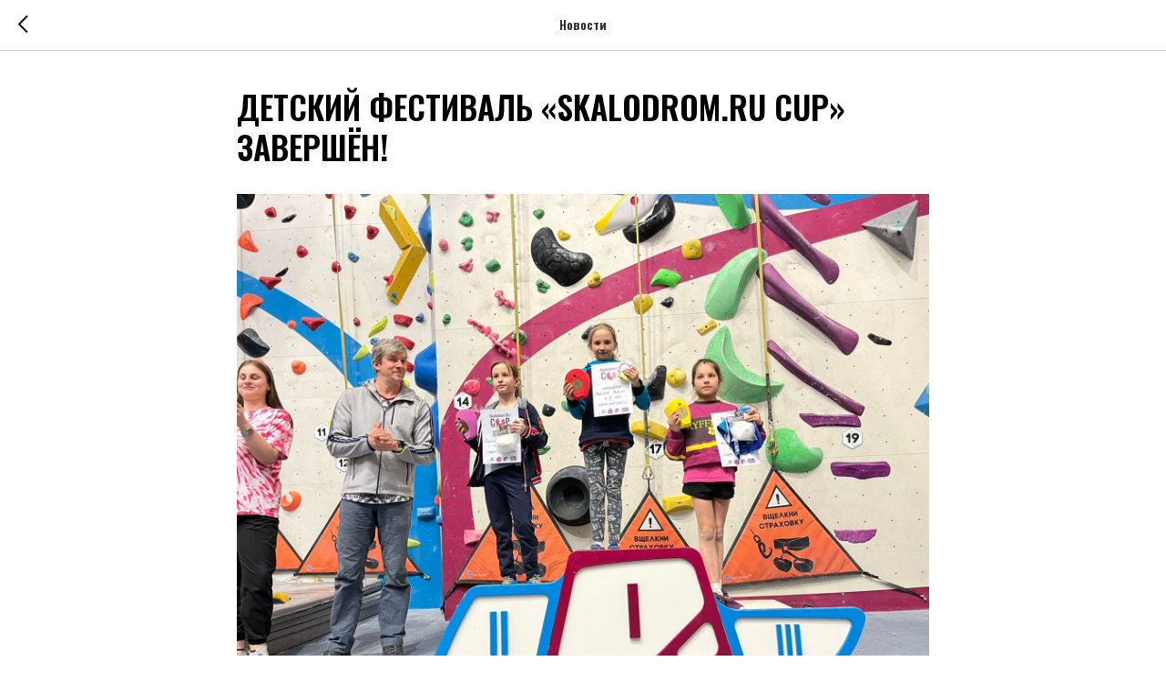

--- FILE ---
content_type: application/javascript
request_url: https://static.tildacdn.com/ws/project2588744/tilda-blocks-page11944556.min.js?t=1750057216
body_size: 11375
content:
window.isMobile=!1;if(/Android|webOS|iPhone|iPad|iPod|BlackBerry|IEMobile|Opera Mini/i.test(navigator.userAgent)){window.isMobile=!0}
window.isiOS=!1;if(/iPhone|iPad|iPod/i.test(navigator.userAgent)){window.isiOS=!0}
window.isiOSVersion='';if(window.isiOS){var version=(navigator.appVersion).match(/OS (\d+)_(\d+)_?(\d+)?/);if(version!==null){window.isiOSVersion=[parseInt(version[1],10),parseInt(version[2],10),parseInt(version[3]||0,10)]}}
window.isSafari=!1;if(/^((?!chrome|android).)*safari/i.test(navigator.userAgent)){window.isSafari=!0}
window.isSafariVersion='';if(window.isSafari){var version=(navigator.appVersion).match(/Version\/(\d+)\.(\d+)\.?(\d+)? Safari/);if(version!==null){window.isSafariVersion=[parseInt(version[1],10),parseInt(version[2],10),parseInt(version[3]||0,10)]}}
function t_throttle(fn,threshhold,scope){var last;var deferTimer;threshhold||(threshhold=250);return function(){var context=scope||this;var now=+new Date();var args=arguments;if(last&&now<last+threshhold){clearTimeout(deferTimer);deferTimer=setTimeout(function(){last=now;fn.apply(context,args)},threshhold)}else{last=now;fn.apply(context,args)}}}
function t734_init(recid){var rec=document.getElementById('rec'+recid);if(!rec)return;var coverBlock=document.querySelector('.t830');if(coverBlock){var slidesWrapper=rec.querySelector('.t-slds__items-wrapper');if(slidesWrapper&&slidesWrapper.classList.contains('t-slds_animated-none')){t_onFuncLoad('t_sldsInit',function(){t_sldsInit(recid)})}else{setTimeout(function(){t_onFuncLoad('t_sldsInit',function(){t_sldsInit(recid)})},500)}}else{t_onFuncLoad('t_sldsInit',function(){t_sldsInit(recid)})}
var currentCoverBlock=rec.querySelector('.t734');if(currentCoverBlock){currentCoverBlock.addEventListener('displayChanged',function(){t_onFuncLoad('t_slds_updateSlider',function(){t_slds_updateSlider(recid)})})}}
function t604_init(recid){var rec=document.getElementById('rec'+recid);if(!rec)return;t604_imageHeight(rec);t604_arrowWidth(rec);t604_show(rec);t604_hide(rec);window.addEventListener('resize',t_throttle(function(){t_onFuncLoad('t_slds_updateSlider',function(){t_slds_updateSlider(recid)});t604_arrowWidth(rec)}));var currentBlock=rec.querySelector('.t604');if(currentBlock){currentBlock.addEventListener('displayChanged',function(){t_onFuncLoad('t_slds_updateSlider',function(){t_slds_updateSlider(recid)});t604_arrowWidth(rec)})}}
function t604_show(rec){var playBtns=rec.querySelectorAll('.t604__play');Array.prototype.forEach.call(playBtns,function(play){var itemWrap=play.closest('.t604__imgwrapper');var image=itemWrap.querySelector('.t-slds__bgimg');var videoWrap=itemWrap.querySelector('.t604__wrap-video');var videoLazy=videoWrap.querySelector('.t-video-lazyload');play.addEventListener('click',function(event){event.preventDefault();event.stopPropagation();t_onFuncLoad('t_video_lazyload__addVideo',function(){videoWrap.style.display='block';image.style.opacity=0;t_video_lazyload__addVideo(videoLazy)})})})}
function t604_hide(rec){var videoWraps=rec.querySelectorAll('.t604__wrap-video');var videos=rec.querySelectorAll('.t604__wrap-video .t-video-lazyload');rec.addEventListener('updateSlider',function(){Array.prototype.forEach.call(videoWraps,function(videoWrap){videoWrap.display.style='none'});Array.prototype.forEach.call(videos,function(video){video.innerHTML=''})})}
function t604_imageHeight(rec){var images=rec.querySelectorAll('.t604__separator');Array.prototype.forEach.call(images,function(image){var imgHeight=parseInt(image.getAttribute('data-slider-image-height'));var imgWidth=parseInt(image.getAttribute('data-slider-image-width'));var imgRatio=imgHeight/imgWidth;var imgPadding=imgRatio*100;image.style.paddingBottom=imgPadding+'%'})}
function t604_arrowWidth(rec){var arrows=rec.querySelectorAll('.t-slds__arrow_wrapper');var slide=rec.querySelector('.t-slds__item_active .t-slds__wrapper');var slideWidth=slide?slide.offsetWidth:0;if(slide&&slideWidth===0){t_onFuncLoad('t_slds_SliderWidth',function(){setTimeout(function(){slideWidth=slide.offsetWidth;t604__updateArrowWidth(slideWidth,arrows)},300)})}else{t604__updateArrowWidth(slideWidth,arrows)}}
function t604__updateArrowWidth(slideWidth,arrows){var calcArrowWidth=window.innerWidth-slideWidth;var arrowWidth=window.innerWidth>960?calcArrowWidth/2+'px':'';if(arrowWidth!=='0px'&&arrowWidth!==''){Array.prototype.forEach.call(arrows,function(arrow){arrow.style.width=arrowWidth})}}
function t604__UpdateSliderArrowsHeight(recid){var sliderRec=document.getElementById('rec'+recid);if(!sliderRec)return;var activeItem=sliderRec.querySelector('.t-slds__item_active');if(activeItem){var separator=activeItem.querySelector('.t604__separator');var isMobile=/Android|webOS|iPhone|iPad|iPod|BlackBerry|IEMobile|Opera Mini/i.test(navigator.userAgent);var offsetForVideoBtns=0;var isVideo=activeItem.querySelector('[data-slider-video-type]');if(isVideo&&isMobile)offsetForVideoBtns=40;var itemPaddingTop=parseInt(getComputedStyle(activeItem).paddingTop)||0;var itemPaddingBottom=parseInt(getComputedStyle(activeItem).paddingBottom)||0;var height=itemPaddingTop+itemPaddingBottom-offsetForVideoBtns;if(separator&&separator.hasAttribute('data-slider-image-height')&&activeItem.clientHeight===0){height=parseInt(separator.getAttribute('data-slider-image-height'))-height}else{height=activeItem.clientHeight-height}}
var arrowWrappers=sliderRec.querySelectorAll('.t-slds__arrow_wrapper');if(height&&arrowWrappers.length>0){Array.prototype.forEach.call(arrowWrappers,function(arrowWrapper){arrowWrapper.style.height=height+'px';var arrow=arrowWrapper.querySelector('.t-slds__arrow');if(arrow)arrow.style.marginTop=offsetForVideoBtns/2+'px'})}}
function t686_init(recId){var rec=document.getElementById('rec'+recId);if(!rec)return;var container=rec.querySelector('.t686');if(!container)return;t_onFuncLoad('t_card__moveClickOnCard',function(){t_card__moveClickOnCard(recId)});t_onFuncLoad('t_card__addFocusOnTab',function(){t_card__addFocusOnTab(recId)});setTimeout(function(){t686_setHeight(recId)},100);window.addEventListener('resize',t_throttle(function(){t686_setHeight(recId)}));container.addEventListener('displayChanged',function(){t686_setHeight(recId)})}
function t686_setHeight(recId){var rec=document.getElementById('rec'+recId);if(!rec)return;var wrapper=rec.querySelector('.t686');if(!wrapper)return;var col=rec.querySelector('.t-card__col');var ratio=wrapper.getAttribute('data-tile-ratio');if(!col)return;var container=rec.querySelector('.t686__container');var colStyle=getComputedStyle(col,null);var colPaddingLeft=parseInt(colStyle.paddingLeft)||0;var colPaddingRight=parseInt(colStyle.paddingRight)||0;var colHeight=(col.clientWidth-(colPaddingLeft+colPaddingRight))*+ratio;var maxHeight=0;var columnsInRow=Number(container.getAttribute('data-columns-in-row'));if(columnsInRow===0||columnsInRow===''){columnsInRow=1}
var allTables=Array.prototype.slice.call(rec.querySelectorAll('.t686__table'));var rowsArray=[];for(var i=0;i<allTables.length;i+=columnsInRow){rowsArray.push(allTables.slice(i,i+columnsInRow))}
for(var i=0;i<rowsArray.length;i++){var tables=rowsArray[i];for(var j=0;j<tables.length;j++){var table=tables[j];var textWrap=table.querySelector('.t686__textwrapper');var textWrapHeight=0;if(textWrap){textWrapHeight=textWrap.offsetHeight}
var cell=table.querySelector('.t686__cell');if(cell.classList.contains('t686__button-bottom')){var button=table.querySelector('.t686__button-container');if(button){textWrapHeight+=button.offsetHeight}}
if(textWrapHeight>maxHeight)maxHeight=textWrapHeight}
if(window.innerWidth>=960){if(maxHeight>colHeight){for(var j=0;j<tables.length;j++){var table=tables[j];table.style.height=maxHeight+'px';table.style.minHeight='auto'}}else{for(var j=0;j<tables.length;j++){var table=tables[j];table.style.height=colHeight+'px';table.style.minHeight='auto'}}}else{for(var j=0;j<tables.length;j++){var table=tables[j];table.style.height=null;table.style.minHeight=colHeight+'px'}}
if(!!document.documentMode){var bgs=[];var overlays=[];for(var tableIndex=0;tableIndex<tables.length;tableIndex++){bgs.push(tables[tableIndex].querySelector('.t686__bg'));overlays.push(tables[tableIndex].querySelector('.t686__overlay'))}
var tableHeight=parseInt(tables[0].style.height);for(var j=0;j<bgs.length;j++){bgs[j].style.height=tableHeight+'px'}
for(var j=0;j<overlays.length;j++){overlays[j].style.height=tableHeight+'px'}}}}
function t746_initPopup(recid){var rec=document.getElementById('rec'+recid);if(!rec)return!1;var popup=rec.querySelector('.t-popup');var videoWraps=rec.querySelectorAll('.t746__wrap-video');var hook=popup?popup.getAttribute('data-tooltip-hook'):'';var analitics=popup?popup.getAttribute('data-track-popup'):'';rec.setAttribute('data-animationappear','off');rec.style.opacity='1';t746_imageHeight(rec);t746_arrowWidth(rec);t746_show(rec);rec.addEventListener('updateSlider',function(){t746_hide(videoWraps)});window.addEventListener('resize',t_throttle(function(){t746_arrowWidth(rec)},200));window.addEventListener('orientationchange',function(){setTimeout(function(){t_onFuncLoad('t_slds_updateSlider',function(){t_slds_updateSlider(recid)})},500)});if(hook){t_onFuncLoad('t_popup__addAttributesForAccessibility',function(){t_popup__addAttributesForAccessibility(hook)});if(popup){popup.addEventListener('click',function(e){if(e.target===popup){t746_hide(videoWraps);t746_closePopup(rec)}})}
var popupClose=rec.querySelector('.t-popup__close');if(popupClose){popupClose.addEventListener('click',function(){t746_hide(videoWraps);t746_closePopup(rec)})}
document.addEventListener('keydown',function(e){if(e.keyCode===27){t746_hide(videoWraps);t746_closePopup(rec)}});var allRec=document.getElementById('allrecords');var lazyMode=allRec?allRec.getAttribute('data-tilda-lazy'):'';var isInitSlds=!1;document.addEventListener('click',function(e){var href=e.target.closest('a[href="'+hook+'"]');if(href){e.preventDefault();t746_showPopup(recid);if(isInitSlds){t_onFuncLoad('t_slds_updateSlider',function(){t_slds_updateSlider(recid)})}else{t_onFuncLoad('t_sldsInit',function(){t_sldsInit(recid);isInitSlds=!0})}
t746_arrowWidth(rec);t_onFuncLoad('t_popup__resizePopup',function(){t_popup__resizePopup(recid)});if(window.lazy==='y'||lazyMode==='yes'){t_onFuncLoad('t_lazyload_update',function(){t_lazyload_update()})}
if(analitics&&window.Tilda){var virtTitle=hook;if(virtTitle.substring(0,7)==='#popup:'){virtTitle=virtTitle.substring(7)}
Tilda.sendEventToStatistics(analitics,virtTitle)}}});t_onFuncLoad('t_popup__addClassOnTriggerButton',function(){t_popup__addClassOnTriggerButton(document,hook)})}}
function t746_showPopup(recid){var rec=document.getElementById('rec'+recid);var popup=rec?rec.querySelector('.t-popup'):null;t_onFuncLoad('t_popup__showPopup',function(){t_popup__showPopup(popup)});if(typeof t_triggerEvent==='function')t_triggerEvent(document.body,'popupShowed');document.body.classList.add('t-body_popupshowed')}
function t746_closePopup(rec){var popup=rec.querySelector('.t-popup');var popupHook=popup?popup.getAttribute('data-tooltip-hook'):'';var popupHookLink=document.querySelectorAll('[data-tooltip-hook="'+popupHook+'"]');if(popup&&!popup.classList.contains('t-popup_show')){return}else if(popup){Array.prototype.forEach.call(popupHookLink,function(popup){popup.classList.remove('t-popup_show')})}
if(!document.querySelector('.t-popup_show')){if(typeof t_triggerEvent==='function')t_triggerEvent(document.body,'popupHidden');document.body.classList.remove('t-body_popupshowed')}
var allCovers=rec.querySelectorAll('.t-bgimg');Array.prototype.forEach.call(allCovers,function(cover){if(cover.style.opacity==='0'){cover.style.opacity=''}});t_onFuncLoad('t_popup__addFocusOnTriggerButton',function(){t_popup__addFocusOnTriggerButton()});setTimeout(function(){if(popup)popup.style.display='none'},300)}
function t746_sendPopupEventToStatistics(popupname){var virtPage='/tilda/popup/';var virtTitle='Popup: ';if(popupname.substring(0,7)==='#popup:'){popupname=popupname.substring(7)}
virtPage+=popupname;virtTitle+=popupname;if(ga){if(window.mainTracker!=='tilda'){ga('send',{hitType:'pageview',page:virtPage,title:virtTitle,})}}
if(window.mainMetrika>''&&window[window.mainMetrika]){window[window.mainMetrika].hit(virtPage,{title:virtTitle,referer:window.location.href,})}}
function t746_show(rec){var playBtns=rec.querySelectorAll('.t746__play');Array.prototype.forEach.call(playBtns,function(play){var itemWrap=play.closest('.t746__imgwrapper');var image=itemWrap.querySelector('.t-slds__bgimg');var videoWrap=itemWrap.querySelector('.t746__wrap-video');var videoLazy=videoWrap.querySelector('.t-video-lazyload');play.addEventListener('click',function(event){event.preventDefault();event.stopPropagation();t_onFuncLoad('t_video_lazyload__addVideo',function(){videoWrap.style.display='block';image.style.opacity=0;t_video_lazyload__addVideo(videoLazy)})})})}
function t746_hide(videoWraps){t_onFuncLoad('t_video__getPlayer',function(){Array.prototype.forEach.call(videoWraps,function(videoWrap){videoWrap.style.display='none';var videoLazy=videoWrap.querySelector('.t-video-lazyload');var videoLoad=videoLazy.getAttribute('data-videolazy-load');if(videoLoad==='false')return;var slide=videoWrap.closest('.t-slds__item:not(.t-slds__item_dummy)');if(!slide)return;var player=t_video__getPlayer(slide);if(player){player.pause()}else{t746_proccessVideo(slide).then(player=>player.pause()).catch(error=>error)}
if(player)player.pause()})})}
function t746_imageHeight(rec){var images=rec.querySelectorAll('.t746__separator');Array.prototype.forEach.call(images,function(img){var width=parseInt(img.getAttribute('data-slider-image-width'))||0;var height=parseInt(img.getAttribute('data-slider-image-height'))||0;var ratio=height/width;var padding=ratio*100;img.style.paddingBottom=padding+'%'})}
function t746_arrowWidth(rec){var arrows=rec.querySelectorAll('.t-slds__arrow_wrapper');var slide=rec.querySelector('.t-slds__item_active .t-slds__wrapper');var slideWidth=slide?slide.offsetWidth:0;var arrowWidth=window.innerWidth-slideWidth;Array.prototype.forEach.call(arrows,function(arrow){var arrowContainer=arrow.closest('.t-slds__arrow_container');var isArrowNearPic=arrowContainer?arrowContainer.classList.contains('t-slds__arrow-nearpic'):!1;if(window.innerWidth>960&&isArrowNearPic){arrow.style.width=arrowWidth/2+'px'}else{arrow.style.width=''}})}
function t746_proccessVideo(videoContainer){return new Promise((resolve,reject)=>{t_onFuncLoad('t_video__createPlayer',()=>{t_video__createPlayer(videoContainer).then(player=>resolve(player)).catch(reason=>reject(reason))})})}
if(!Element.prototype.matches){Element.prototype.matches=Element.prototype.matchesSelector||Element.prototype.msMatchesSelector||Element.prototype.mozMatchesSelector||Element.prototype.webkitMatchesSelector||Element.prototype.oMatchesSelector}
if(!Element.prototype.closest){Element.prototype.closest=function(s){var el=this;while(el&&el.nodeType===1){if(Element.prototype.matches.call(el,s)){return el}
el=el.parentElement||el.parentNode}
return null}}
function t983_init(recId){var rec=document.getElementById('rec'+recId);if(!rec)return;var container=rec.querySelector('.t983');if(!container)return;window.addEventListener('resize',t_throttle(function(){if(window.noAdaptive&&window.noAdaptive===!0&&window.isMobile)return;t983_unifyHeights(recId);t983_translateBlock(recId)}));window.addEventListener('load',function(){t983_unifyHeights(recId);t983_translateBlock(recId)});container.addEventListener('displayChanged',t_throttle(function(){t983_unifyHeights(recId);t983_translateBlock(recId)}));t983_unifyHeights(recId);t983_translateBlock(recId);t983__updateLazyLoad(recId);t_onFuncLoad('t_card__moveClickOnCard',function(){t_card__moveClickOnCard(recId)});t_onFuncLoad('t_card__addFocusOnTab',function(){t_card__addFocusOnTab(recId)})}
function t983_translateBlock(recId){var rec=document.getElementById('rec'+recId);if(!rec)return;var container=rec.querySelector('.t983');if(!container)return;var hoverBlocks=rec.querySelectorAll('.t983__card-block_hover');var wrapMarginBottom=35;var isMobile=window.isMobile||window.innerWidth<960;for(var i=0;i<hoverBlocks.length;i++){var hoverBlock=hoverBlocks[i];var blockWrapper=t983_getParent(hoverBlock,'t983__card-block-wrapper');var card=t983_getParent(hoverBlock,'t983__card');var cardHeight=card.clientHeight;var diff=cardHeight-hoverBlock.offsetHeight-wrapMarginBottom*2;var cardHideDiff=hoverBlock.querySelector('.t983__card-hide').offsetHeight;blockWrapper.style.transform='translateY('+diff+'px)';if(!isMobile){hoverBlock.style.transform='translateY('+cardHideDiff+'px)'}else{hoverBlock.style.transform=null}}
if(hoverBlocks.length===0){var rows=isMobile?rec.querySelectorAll('.t983__container'):rec.querySelectorAll('.t983__row');for(var i=0;i<rows.length;i++){var row=rows[i];var cardBlocks=row.querySelectorAll('.t983__card-block');var maxHeightRow=0;var card=t983_getParent(cardBlocks[0],'t983__card');if(card){var cardStyle=getComputedStyle(card,null);var cardPaddingTop=parseInt(cardStyle.paddingTop)||0;var cardPaddingBottom=parseInt(cardStyle.paddingBottom)||0;var cardHeight=card.clientHeight-(cardPaddingTop+cardPaddingBottom);for(var j=0;j<cardBlocks.length;j++){var cardHide=cardBlocks[j].querySelector('.t983__card-hide');var cardHideHeight=cardHide?cardHide.offsetHeight:0;if(cardHideHeight>maxHeightRow)maxHeightRow=cardHideHeight}
for(var j=0;j<cardBlocks.length;j++){var cardBlock=cardBlocks[j];var cardShow=cardBlock.querySelector('.t983__card-show');var cardShowHeight=cardShow?cardShow.offsetHeight:0;var diff=cardHeight-cardShowHeight-maxHeightRow-wrapMarginBottom*2;if(window.innerWidth>=480){cardBlock.style.transform='translateY('+diff+'px)'}else{cardBlock.style.transform=null}}}}}}
function t983_unifyHeights(recId){var rec=document.getElementById('rec'+recId);if(!rec)return;var main=rec.querySelector('.t983');if(!main)return;var container=rec.querySelector('.t983__container');var rows=main.querySelectorAll('.t983__row');for(var i=0;i<rows.length;i++){var row=rows[i];var cardsContent=row.querySelectorAll('.t983__card-content');var cardsWrapper=row.querySelectorAll('.t983__card-wrapper');var card=row.querySelector('.t983__card');var cardStyle=getComputedStyle(card,null);var cardPaddingLeft=parseInt(cardStyle.paddingLeft)||0;var cardPaddingRight=parseInt(cardStyle.paddingRight)||0;var cardWidth=card.clientWidth-(cardPaddingLeft+cardPaddingRight);var maxHeight=0;var ratio=container.getAttribute('data-ratio');var minHeightFromRatio=0;switch(ratio){case '16_9':minHeightFromRatio=cardWidth*0.5625;break;case '4_3':minHeightFromRatio=cardWidth*0.75;break;case '3_2':minHeightFromRatio=cardWidth*0.6666;break;case '1_1':minHeightFromRatio=cardWidth;break;case '2_3':minHeightFromRatio=cardWidth*1.5;break;case '3_4':minHeightFromRatio=cardWidth*1.3333;break;case '9_16':minHeightFromRatio=cardWidth*1.7777;break}
for(var j=0;j<cardsContent.length;j++){var cardContentHeight=cardsContent[j].offsetHeight;if(cardContentHeight>maxHeight)maxHeight=cardContentHeight}
if(maxHeight>minHeightFromRatio){for(var j=0;j<cardsWrapper.length;j++){cardsWrapper[j].style.paddingBottom=maxHeight+'px'}}else{for(var j=0;j<cardsWrapper.length;j++){cardsWrapper[j].style.paddingBottom=null}}}}
function t983__updateLazyLoad(recId){var allRecords=document.getElementById('allrecords');if(window.lazy==='y'||allRecords.getAttribute('data-tilda-lazy')==='yes'){t_onFuncLoad('t_lazyload_update',function(){var scrollContainer=document.querySelector('#rec'+recId+' .t983__container_mobile-flex');var curMode=allRecords.getAttribute('data-tilda-mode');if(scrollContainer&&curMode!='edit'&&curMode!='preview'&&window.isMobile){scrollContainer.addEventListener('touchmove',t_throttle(function(){t_lazyload_update()}))}})}}
function t983_getParent(element,className){for(var p=element&&element.parentElement;p;p=p.parentElement){if(p.classList.contains(className)){return p}}}
function t923_init(recId){var rec=document.getElementById('rec'+recId);if(!rec)return;var container=rec.querySelector('.t923');if(!container)return;t923_unifyHeights(recId);window.addEventListener('resize',t_throttle(function(){t923_unifyHeights(recId)}));container.addEventListener('displayChanged',function(){t923_unifyHeights(recId)});window.addEventListener('load',function(){t923_unifyHeights(recId)});t_onFuncLoad('t_card__moveClickOnCard',function(){t_card__moveClickOnCard(recId)});t_onFuncLoad('t_card__addFocusOnTab',function(){t_card__addFocusOnTab(recId)})}
function t923_unifyHeights(recId){var rec=document.getElementById('rec'+recId);if(!rec)return;var container=rec.querySelector('.t923');if(!container)return;var cols=rec.querySelectorAll('.t923__col');var img=container.querySelector('.t923__imgwrapper');var imgHeight=img?img.offsetHeight:0;var maxContentHeight=0;for(var i=0;i<cols.length;i++){var col=cols[i];var colWrapper=col.closest('.t-card__col');var isInactive=!1;if(colWrapper.classList.contains('t-slds__item-innactive')){colWrapper.classList.remove('t-slds__item-innactive');isInactive=!0}
var colText=col.querySelector('.t923__textwrapper');var colBtn=col.querySelectorAll('.t-card__btn-wrapper, .t-card__btntext-wrapper')[0];var colContentHeight=colText.offsetHeight+(colBtn?colBtn.offsetHeight:0);if(isInactive){colWrapper.classList.add('t-slds__item-innactive');isInactive=!1}
if(colContentHeight>maxContentHeight)maxContentHeight=colContentHeight}
for(var i=0;i<cols.length;i++){cols[i].querySelector('.t923__content').style.height=0}
for(var i=0;i<cols.length;i++){var image=cols[i].querySelector('.t923__imgwrapper');var contentHeight=image?maxContentHeight:maxContentHeight+imgHeight;cols[i].querySelector('.t923__content').style.height=contentHeight+'px'}
t_onFuncLoad('t_slds_updateSlider',function(){t_slds_updateSlider(recId)})}
function t390_initPopup(recId){var rec=document.getElementById('rec'+recId);if(!rec)return;var container=rec.querySelector('.t390');if(!container)return;rec.setAttribute('data-animationappear','off');rec.style.opacity=1;var popup=rec.querySelector('.t-popup');var popupTooltipHook=popup.getAttribute('data-tooltip-hook');var analitics=popup.getAttribute('data-track-popup');var popupCloseBtn=popup.querySelector('.t-popup__close');var hrefs=rec.querySelectorAll('a[href*="#"]');var escapeEvent=t390_escClosePopup.bind(this,recId);if(popupTooltipHook){t_onFuncLoad('t_popup__addAttributesForAccessibility',function(){t_popup__addAttributesForAccessibility(popupTooltipHook)});document.addEventListener('click',function(event){var target=event.target;var href=target.closest('a[href="'+popupTooltipHook+'"]')?target:!1;if(!href)return;event.preventDefault();t390_showPopup(recId,escapeEvent);t_onFuncLoad('t_popup__resizePopup',function(){t_popup__resizePopup(recId)});t390__lazyLoad();if(analitics&&window.Tilda){Tilda.sendEventToStatistics(analitics,popupTooltipHook)}});t_onFuncLoad('t_popup__addClassOnTriggerButton',function(){t_popup__addClassOnTriggerButton(document,popupTooltipHook)})}
popup.addEventListener('scroll',t_throttle(function(){t390__lazyLoad()}));popup.addEventListener('click',function(event){if(event.target===this)t390_closePopup(recId,escapeEvent)});popupCloseBtn.addEventListener('click',function(){t390_closePopup(recId,escapeEvent)});for(var i=0;i<hrefs.length;i++){hrefs[i].addEventListener('click',function(){var url=this.getAttribute('href');if(!url||url.substring(0,7)!='#price:'){t390_closePopup(recId,escapeEvent);if(!url||url.substring(0,7)=='#popup:'){setTimeout(function(){if(typeof t_triggerEvent==='function')t_triggerEvent(document.body,'popupShowed');document.body.classList.add('t-body_popupshowed')},300)}}})}
var curPath=window.location.pathname;var curFullPath=window.location.origin+curPath;var isAndroid=/(android)/i.test(navigator.userAgent);if(isAndroid){var selects='a[href^="#"]:not([href="#"]):not([href^="#price"]):not([href^="#popup"]):not([href^="#prodpopup"]):not([href^="#order"]):not([href^="#!"]),'+'a[href^="'+curPath+'#"]:not([href*="#!/tproduct/"]):not([href*="#!/tab/"]):not([href*="#popup"]),'+'a[href^="'+curFullPath+'#"]:not([href*="#!/tproduct/"]):not([href*="#!/tab/"]):not([href*="#popup"])';var selectors=rec.querySelectorAll(selects);for(var i=0;i<selectors.length;i++){selectors[i].addEventListener('click',function(event){var hash=this.hash.trim();if(window.location.hash){setTimeout(function(){window.location.href=hash},50)}})}}
function t390_escClosePopup(recId){if(arguments[1].key==='Escape')t390_closePopup(recId,escapeEvent)}}
function t390_showPopup(recId,escapeEvent){var rec=document.getElementById('rec'+recId);if(!rec)return;var container=rec.querySelector('.t390');if(!container)return;var windowWidth=window.innerWidth;var screenMin=rec.getAttribute('data-screen-min');var screenMax=rec.getAttribute('data-screen-max');if(screenMin&&windowWidth<parseInt(screenMin,10))return;if(screenMax&&windowWidth>parseInt(screenMax,10))return;var popup=rec.querySelector('.t-popup');var documentBody=document.body;t_onFuncLoad('t_popup__showPopup',function(){t_popup__showPopup(popup)});if(typeof t_triggerEvent==='function')t_triggerEvent(document.body,'popupShowed');documentBody.classList.add('t-body_popupshowed');documentBody.classList.add('t390__body_popupshowed');document.addEventListener('keydown',escapeEvent)}
function t390_closePopup(recId,escapeEvent){var rec=document.getElementById('rec'+recId);var popup=rec.querySelector('.t-popup');var popupActive=document.querySelector('.t-popup.t-popup_show');if(popup===popupActive){if(typeof t_triggerEvent==='function')t_triggerEvent(document.body,'popupHidden');document.body.classList.remove('t-body_popupshowed');document.body.classList.remove('t390__body_popupshowed')}
popup.classList.remove('t-popup_show');t_onFuncLoad('t_popup__addFocusOnTriggerButton',function(){t_popup__addFocusOnTriggerButton()});setTimeout(function(){var popupHide=document.querySelectorAll('.t-popup:not(.t-popup_show)');for(var i=0;i<popupHide.length;i++){popupHide[i].style.display='none'}},300);document.removeEventListener('keydown',escapeEvent)}
function t390_sendPopupEventToStatistics(popupName){var virtPage='/tilda/popup/';var virtTitle='Popup: ';if(popupName.substring(0,7)=='#popup:'){popupName=popupName.substring(7)}
virtPage+=popupName;virtTitle+=popupName;if(window.Tilda&&typeof Tilda.sendEventToStatistics=='function'){Tilda.sendEventToStatistics(virtPage,virtTitle,'',0)}else{if(ga){if(window.mainTracker!='tilda'){ga('send',{hitType:'pageview',page:virtPage,title:virtTitle})}}
if(window.mainMetrika&&window[window.mainMetrika]){window[window.mainMetrika].hit(virtPage,{title:virtTitle,referer:window.location.href})}}}
function t390__lazyLoad(){var allRecords=document.getElementById('allrecords');if(window.lazy==='y'||(allRecords&&allRecords.getAttribute('data-tilda-lazy')==='yes')){t_onFuncLoad('t_lazyload_update',function(){t_lazyload_update()})}}
function t851_init(recId){t_onFuncLoad('t_card__moveClickOnCard',function(){t_card__moveClickOnCard(recId)});t_onFuncLoad('t_card__addFocusOnTab',function(){t_card__addFocusOnTab(recId)});t851_updateLazyLoad(recId)}
function t851_updateLazyLoad(recId){var scrollContainer=document.querySelector('#rec'+recId+' .t851__container_mobile-flex');var allRecords=document.getElementById('allrecords');var currentMode=allRecords.getAttribute('data-tilda-mode');if(scrollContainer&&currentMode!=='edit'&&currentMode!=='preview'){scrollContainer.addEventListener('scroll',t_throttle(function(){if(window.lazy==='y'||allRecords.getAttribute('data-tilda-lazy')==='yes'){t_onFuncLoad('t_lazyload_update',function(){t_lazyload_update()})}},500))}}
function t750_init(recid){setTimeout(function(){t_onFuncLoad('t_prod__init',function(){t_prod__init(recid)});t750_initPopup(recid);var event=document.createEvent('HTMLEvents');event.initEvent('twishlist_addbtn',!0,!1);document.body.dispatchEvent(event)},500)}
function t750_initPopup(recid){var rec=document.getElementById('rec'+recid);if(!rec)return;rec.setAttribute('data-animationappear','off');rec.style.opacity='1';var popup=rec.querySelector('.t-popup');if(!popup)return;var hook=popup.getAttribute('data-tooltip-hook');var analitics=popup.getAttribute('data-track-popup');if(!hook)return;t_onFuncLoad('t_popup__addAttributesForAccessibility',function(){t_popup__addAttributesForAccessibility(hook)});var isInitSlds=!1;document.addEventListener('click',function(event){var target=event.target.closest('a[href="'+hook+'"]');if(target){event.preventDefault();t750_showPopup(recid);if(isInitSlds){t_onFuncLoad('t_slds_updateSlider',function(){t_slds_updateSlider(recid)})}else{t_onFuncLoad('t_sldsInit',function(){t_sldsInit(recid);isInitSlds=!0})}
if(analitics&&window.Tilda){var virtualTitle=hook;if(virtualTitle.substring(0,7)==='#popup:'){virtualTitle=virtualTitle.substring(7)}
Tilda.sendEventToStatistics(analitics,virtualTitle)}}});t_onFuncLoad('t_popup__addClassOnTriggerButton',function(){t_popup__addClassOnTriggerButton(document,hook)});popup.addEventListener('mousedown',function(event){var windowWidth=window.innerWidth;var maxScrollBarWidth=17;var windowWithoutScrollBar=windowWidth-maxScrollBarWidth;if(event.clientX>windowWithoutScrollBar){return}
if(event.target===this){t750_closePopup(recid)}});var closeButtons=rec.querySelectorAll('.t-popup__close, .t750__close-text');Array.prototype.forEach.call(closeButtons,function(button){button.addEventListener('click',function(){t750_closePopup(recid)})});var orderLinks=rec.querySelectorAll('a[href*="#"]');Array.prototype.forEach.call(orderLinks,function(link){link.addEventListener('click',linkHandler,!1);function linkHandler(){var orderUrl=link.getAttribute('href');if(!orderUrl||(orderUrl.substring(0,7)!=='#price:'&&orderUrl.substring(0,15)!=='#addtofavorites')){t750_closePopup(recid);if(!orderUrl||orderUrl.substring(0,7)==='#popup:'){setTimeout(function(){document.body.classList.add('t-body_popupshowed')},300)}
if(window.navigator.userAgent.indexOf('Android')!==-1&&orderUrl.slice(0,4)==='#rec'){var elem=document.getElementById(orderUrl.replace('#',''));if(!elem)return;var elemTopPos=elem.getBoundingClientRect().top+window.pageYOffset;if(elemTopPos)window.scrollTo(0,parseInt(elemTopPos,10))}}}});document.addEventListener('keydown',function(event){var isGallaryShowed=document.body.classList.contains('t-zoomer__show');if(isGallaryShowed)return;var isPopupShowed=document.body.classList.contains('t-body_popupshowed');if(!isPopupShowed)return;if(event.keyCode===27){t750_closePopup(recid)}})}
function t750_showPopup(recid){var rec=document.getElementById('rec'+recid);if(!rec)return;var popup=rec.querySelector('.t-popup');popup.style.display='block';setTimeout(function(){popup.querySelector('.t-popup__container').classList.add('t-popup__container-animated');popup.classList.add('t-popup_show');popup.focus();t_onFuncLoad('t_popup__trapFocus',function(){t_popup__trapFocus(popup)});t_onFuncLoad('t_slds_SliderWidth',function(){t_slds_SliderWidth(recid)});var slider=rec.querySelector('.t-slds__container');var paddingLeft=parseInt(slider.style.paddingLeft,10)||0;var paddingRight=parseInt(slider.style.paddingRight,10)||0;var sliderWidth=slider.clientWidth-(paddingLeft+paddingRight);var sliderWrapper=rec.querySelector('.t-slds__items-wrapper');var position=parseInt(sliderWrapper.getAttribute('data-slider-pos'),10);sliderWrapper.style.transform='translate3d(-'+sliderWidth*position+'px, 0, 0)';t_onFuncLoad('t_slds_UpdateSliderHeight',function(){t_slds_UpdateSliderHeight(recid)});t_onFuncLoad('t_slds_UpdateSliderArrowsHeight',function(){t_slds_UpdateSliderArrowsHeight(recid)});if(window.lazy==='y'||document.getElementById('allrecords').getAttribute('data-tilda-lazy')==='yes'){t_onFuncLoad('t_lazyload_update',function(){t_lazyload_update()})}},50);var body=document.body;if(typeof t_triggerEvent==='function')t_triggerEvent(document.body,'popupShowed');body.classList.add('t-body_popupshowed');var event=document.createEvent('HTMLEvents');event.initEvent('twishlist_addbtn',!0,!1);body.dispatchEvent(event);if(window.isSafari){setTimeout(function(){popup.scrollTop=1})}}
function t750_closePopup(recid){var body=document.body;if(typeof t_triggerEvent==='function')t_triggerEvent(document.body,'popupHidden');body.classList.remove('t-body_popupshowed');var event=document.createEvent('HTMLEvents');event.initEvent('twishlist_addbtn',!0,!1);body.dispatchEvent(event);var rec=document.getElementById('rec'+recid);if(!rec)return;var popup=rec.querySelector('.t-popup');if(!popup)return;var allPopups=document.querySelectorAll('.t-popup');Array.prototype.forEach.call(allPopups,function(popup){popup.classList.remove('t-popup_show')});t_onFuncLoad('t_popup__addFocusOnTriggerButton',function(){t_popup__addFocusOnTriggerButton()});setTimeout(function(){var hiddenPopups=document.querySelectorAll('.t-popup:not(.t-popup_show)');hiddenPopups.forEach(function(popup){popup.style.display='none'})},300)}
function t533_equalHeight(recId){var rec=document.getElementById('rec'+recId);if(!rec)return;var container=rec.querySelector('.t533');if(!container)return;var rows=rec.querySelectorAll('.t533__row');var wrapTexts=rec.querySelectorAll('.t533__textwrapper');container.style.visibility='visible';for(var i=0;i<wrapTexts.length;i++){wrapTexts[i].style.height='auto'}
for(var i=0;i<rows.length;i++){var row=rows[i];var heightBox=0;var rowWrapTexts=row.querySelectorAll('.t533__textwrapper');for(var j=0;j<rowWrapTexts.length;j++){var element=rowWrapTexts[j];var styleElement=getComputedStyle(element,null);var paddingTop=parseInt(styleElement.paddingTop.replace('px',''))||0;var paddingBottom=parseInt(styleElement.paddingBottom.replace('px',''))||0;var elementHeight=element.clientHeight-(paddingTop+paddingBottom);if(elementHeight>heightBox)heightBox=elementHeight}
for(var j=0;j<rowWrapTexts.length;j++){var element=rowWrapTexts[j];if(window.innerWidth>=960&&element.offsetParent!==null){element.style.height=heightBox+'px'}else{element.style.height='auto'}}}}
function t594_init(recId){t_onFuncLoad('t_card__moveClickOnCard',function(){t_card__moveClickOnCard(recId)});t_onFuncLoad('t_card__addFocusOnTab',function(){t_card__addFocusOnTab(recId)})}
function t668_init(recId){var rec=document.getElementById('rec'+recId);if(!rec)return;var container=rec.querySelector('.t668');if(!container)return;var accordion=rec.querySelectorAll('.t668__accordion')[0];var undercuts=rec.querySelectorAll('.ql-undercut');var headers=rec.querySelectorAll('.t668__header');var isLazy=document.getElementById('allrecords').getAttribute('data-tilda-lazy');var content=rec.querySelector('.t668__content');if(!content)return;var accordionScroll;var contentStyle=window.getComputedStyle(content,null);if(!contentStyle&&typeof contentStyle!=='object')return;if(accordion){accordionScroll=accordion.getAttribute('data-scroll-to-expanded');accordion=accordion.getAttribute('data-accordion')}else{accordionScroll='false';accordion='false'}
for(var i=0;i<headers.length;i++){headers[i].addEventListener('click',function(){var element=this;var container=element.nextElementSibling;var triggerButton=element.querySelector('.t668__trigger-button');var activeHeight=0;var isAccordionDown=!1;if(triggerButton){var isExpanded=triggerButton.getAttribute('aria-expanded')==='true';triggerButton.setAttribute('aria-expanded',!isExpanded);container.hidden=isExpanded}
if(element.classList.contains('t668__opened')){element.classList.remove('t668__opened');t668_accordionHide(container)}else{if(accordionScroll==='true'&&accordion==='true'){activeHeight=t668__getOldAction(rec);isAccordionDown=t668__getAccordionPosition(headers,element)}
if(accordion==='true'){t668_accordionAllHide(headers)}
element.classList.add('t668__opened');container.style.display='block';var paddingBottom=Number(contentStyle.paddingBottom.replace('px',''));var height=container.scrollHeight+paddingBottom;container.style.maxHeight='0px';setTimeout(function(){container.style.maxHeight=height+'px';if(accordionScroll==='true'){t668__calcHeight(element,container,activeHeight,isAccordionDown)}},0)}
if(window.lazy==='y'||isLazy==='yes'){t_onFuncLoad('t_lazyload_update',function(){t_lazyload_update()})}})}
for(var i=0;i<undercuts.length;i++){undercuts[i].addEventListener('click',function(event){const target=event.target;const content=target.closest('.t668__content');const textBlock=target.closest('.t668__textwrapper');setTimeout(()=>{content.style.maxHeight=textBlock.scrollHeight+'px'},0)})}}
function t668_accordionAllHide(headers){for(var i=0;i<headers.length;i++){var elementHide=headers[i];elementHide.classList.remove('t668__opened');t668_accordionHide(elementHide.nextElementSibling)}}
function t668_accordionHide(container){if(!container.style.maxHeight)container.style.maxHeight=container.scrollHeight+'px';setTimeout(function(){container.style.maxHeight=0},0)}
function t668__getOldAction(rec){var activeHeader=rec.querySelector('.t668__opened');var activeHeight=0;if(activeHeader)var activeContainer=activeHeader.nextElementSibling;if(activeContainer)activeHeight=activeContainer.offsetHeight;return activeHeight}
function t668__getAccordionPosition(headers,element){var oldIndex;var newIndex;for(var i=0;i<headers.length;i++){var header=headers[i];if(header.classList.contains('t668__opened'))oldIndex=i;if(header===element)newIndex=i}
return oldIndex<newIndex?!0:!1}
function t668__calcHeight(element,container,activeHeight,isAccordionDown){var windowHeight=window.innerHeight;var windowScroll=window.scrollY;var containerHeight=container.scrollHeight;var accordionHeight=containerHeight+element.offsetHeight;var elementTopOffset=element.getBoundingClientRect().top+windowScroll;var target=isAccordionDown?elementTopOffset-activeHeight:elementTopOffset;var accordionBottomLine=target+accordionHeight;var windowBottomLine=windowScroll+windowHeight;if(target<windowScroll||accordionHeight>windowHeight||accordionBottomLine>windowBottomLine){t668__scroll(target)}}
function t668__scroll(target){var duration=400;var start=(window.pageYOffset||document.documentElement.scrollTop)-(document.documentElement.clientTop||0);var change=target-start;var currentTime=0;var increment=16;document.body.setAttribute('data-scrollable','true');function t668__easeInOutCubic(currentTime){if((currentTime/=duration/2)<1){return(change/2)*currentTime*currentTime*currentTime+start}else{return(change/2)*((currentTime-=2)*currentTime*currentTime+2)+start}}
function t668__animateScroll(){currentTime+=increment;window.scrollTo(0,t668__easeInOutCubic(currentTime));if(currentTime<duration){setTimeout(t668__animateScroll,increment)}else{document.body.removeAttribute('data-scrollable')}}
t668__animateScroll()}
function t702_initPopup(recId){var rec=document.getElementById('rec'+recId);if(!rec)return;var container=rec.querySelector('.t702');if(!container)return;rec.setAttribute('data-animationappear','off');rec.setAttribute('data-popup-subscribe-inited','y');rec.style.opacity=1;var documentBody=document.body;var popup=rec.querySelector('.t-popup');var popupTooltipHook=popup.getAttribute('data-tooltip-hook');var analitics=popup.getAttribute('data-track-popup');var popupCloseBtn=popup.querySelector('.t-popup__close');var hrefs=rec.querySelectorAll('a[href*="#"]');var submitHref=rec.querySelector('.t-submit[href*="#"]');if(popupTooltipHook){t_onFuncLoad('t_popup__addAttributesForAccessibility',function(){t_popup__addAttributesForAccessibility(popupTooltipHook)});document.addEventListener('click',function(event){var target=event.target;var href=target.closest('a[href$="'+popupTooltipHook+'"]')?target:!1;if(!href)return;event.preventDefault();t702_showPopup(recId);t_onFuncLoad('t_popup__resizePopup',function(){t_popup__resizePopup(recId)});t702__lazyLoad();if(analitics&&window.Tilda){Tilda.sendEventToStatistics(analitics,popupTooltipHook)}});t_onFuncLoad('t_popup__addClassOnTriggerButton',function(){t_popup__addClassOnTriggerButton(document,popupTooltipHook)})}
popup.addEventListener('scroll',t_throttle(function(){t702__lazyLoad()}));popup.addEventListener('click',function(event){var windowWithoutScrollBar=window.innerWidth-17;if(event.clientX>windowWithoutScrollBar)return;if(event.target===this)t702_closePopup(recId)});popupCloseBtn.addEventListener('click',function(){t702_closePopup(recId)});if(submitHref){submitHref.addEventListener('click',function(){if(documentBody.classList.contains('t-body_scroll-locked')){documentBody.classList.remove('t-body_scroll-locked')}})}
for(var i=0;i<hrefs.length;i++){hrefs[i].addEventListener('click',function(){var url=this.getAttribute('href');if(!url||url.substring(0,7)!='#price:'){t702_closePopup(recId);if(!url||url.substring(0,7)=='#popup:'){setTimeout(function(){if(typeof t_triggerEvent==='function')t_triggerEvent(document.body,'popupShowed');documentBody.classList.add('t-body_popupshowed')},300)}}})}
function t702_escClosePopup(event){if(event.key==='Escape')t702_closePopup(recId)}
popup.addEventListener('tildamodal:show'+popupTooltipHook,function(){document.addEventListener('keydown',t702_escClosePopup)});popup.addEventListener('tildamodal:close'+popupTooltipHook,function(){document.removeEventListener('keydown',t702_escClosePopup)});rec.addEventListener('conditional-form-init',function(){t_onFuncLoad('t_form__conditionals_addFieldsListeners',function(){t_form__conditionals_addFieldsListeners(recId,function(){t_popup__resizePopup(recId)})})},{once:!0})}
function t702_lockScroll(){var documentBody=document.body;if(!documentBody.classList.contains('t-body_scroll-locked')){var bodyScrollTop=typeof window.pageYOffset!=='undefined'?window.pageYOffset:(document.documentElement||documentBody.parentNode||documentBody).scrollTop;documentBody.classList.add('t-body_scroll-locked');documentBody.style.top='-'+bodyScrollTop+'px';documentBody.setAttribute('data-popup-scrolltop',bodyScrollTop)}}
function t702_unlockScroll(){var documentBody=document.body;if(documentBody.classList.contains('t-body_scroll-locked')){var bodyScrollTop=documentBody.getAttribute('data-popup-scrolltop');documentBody.classList.remove('t-body_scroll-locked');documentBody.style.top=null;documentBody.removeAttribute('data-popup-scrolltop');document.documentElement.scrollTop=parseInt(bodyScrollTop)}}
function t702_showPopup(recId){var rec=document.getElementById('rec'+recId);if(!rec)return;var container=rec.querySelector('.t702');if(!container)return;var windowWidth=window.innerWidth;var screenMin=rec.getAttribute('data-screen-min');var screenMax=rec.getAttribute('data-screen-max');if(screenMin&&windowWidth<parseInt(screenMin,10))return;if(screenMax&&windowWidth>parseInt(screenMax,10))return;var popup=rec.querySelector('.t-popup');var popupTooltipHook=popup.getAttribute('data-tooltip-hook');var ranges=rec.querySelectorAll('.t-range');var documentBody=document.body;if(ranges.length){Array.prototype.forEach.call(ranges,function(range){t702__triggerEvent(range,'popupOpened')})}
t_onFuncLoad('t_popup__showPopup',function(){t_popup__showPopup(popup)});if(typeof t_triggerEvent==='function')t_triggerEvent(document.body,'popupShowed');documentBody.classList.add('t-body_popupshowed');documentBody.classList.add('t702__body_popupshowed');if(/iPhone|iPad|iPod/i.test(navigator.userAgent)&&!window.MSStream&&window.isiOSVersion&&window.isiOSVersion[0]===11){setTimeout(function(){t702_lockScroll()},500)}
t702__lazyLoad();t702__triggerEvent(popup,'tildamodal:show'+popupTooltipHook);t_onFuncLoad('t_forms__calculateInputsWidth',function(){t_forms__calculateInputsWidth(recId)})}
function t702_closePopup(recId){var rec=document.getElementById('rec'+recId);var popup=rec.querySelector('.t-popup');var popupTooltipHook=popup.getAttribute('data-tooltip-hook');var popupAll=document.querySelectorAll('.t-popup_show:not(.t-feed__post-popup):not(.t945__popup)');if(popupAll.length==1){if(typeof t_triggerEvent==='function')t_triggerEvent(document.body,'popupHidden');document.body.classList.remove('t-body_popupshowed')}else{var newPopup=[];for(var i=0;i<popupAll.length;i++){if(popupAll[i].getAttribute('data-tooltip-hook')===popupTooltipHook){popupAll[i].classList.remove('t-popup_show');newPopup.push(popupAll[i])}}
if(newPopup.length===popupAll.length){if(typeof t_triggerEvent==='function')t_triggerEvent(document.body,'popupHidden');document.body.classList.remove('t-body_popupshowed')}}
if(typeof t_triggerEvent==='function')t_triggerEvent(document.body,'popupHidden');popup.classList.remove('t-popup_show');document.body.classList.remove('t702__body_popupshowed');if(/iPhone|iPad|iPod/i.test(navigator.userAgent)&&!window.MSStream&&window.isiOSVersion&&window.isiOSVersion[0]===11){t702_unlockScroll()}
t_onFuncLoad('t_popup__addFocusOnTriggerButton',function(){t_popup__addFocusOnTriggerButton()});setTimeout(function(){var popupHide=document.querySelectorAll('.t-popup:not(.t-popup_show)');for(var i=0;i<popupHide.length;i++){popupHide[i].style.display='none'}},300);t702__triggerEvent(popup,'tildamodal:close'+popupTooltipHook)}
function t702_sendPopupEventToStatistics(popupName){var virtPage='/tilda/popup/';var virtTitle='Popup: ';if(popupName.substring(0,7)=='#popup:'){popupName=popupName.substring(7)}
virtPage+=popupName;virtTitle+=popupName;if(window.Tilda&&typeof Tilda.sendEventToStatistics=='function'){Tilda.sendEventToStatistics(virtPage,virtTitle,'',0)}else{if(ga){if(window.mainTracker!='tilda'){ga('send',{hitType:'pageview',page:virtPage,title:virtTitle})}}
if(window.mainMetrika&&window[window.mainMetrika]){window[window.mainMetrika].hit(virtPage,{title:virtTitle,referer:window.location.href})}}}
function t702_onSuccess(form){t_onFuncLoad('t_forms__onSuccess',function(){t_forms__onSuccess(form)})}
function t702__lazyLoad(){if(window.lazy==='y'||document.getElementById('allrecords').getAttribute('data-tilda-lazy')==='yes'){t_onFuncLoad('t_lazyload_update',function(){t_lazyload_update()})}}
function t702__triggerEvent(el,eventName){var event;if(typeof window.CustomEvent==='function'){event=new CustomEvent(eventName)}else if(document.createEvent){event=document.createEvent('HTMLEvents');event.initEvent(eventName,!0,!1)}else if(document.createEventObject){event=document.createEventObject();event.eventType=eventName}
event.eventName=eventName;if(el.dispatchEvent){el.dispatchEvent(event)}else if(el.fireEvent){el.fireEvent('on'+event.eventType,event)}else if(el[eventName]){el[eventName]()}else if(el['on'+eventName]){el['on'+eventName]()}}
window.requestAnimationFrame=(function(){return(window.requestAnimationFrame||window.webkitRequestAnimationFrame||window.mozRequestAnimationFrame||window.oRequestAnimationFrame||window.msRequestAnimationFrame||function(callback){window.setTimeout(callback,1000/60)})})();function t270_scroll(hash,offset){if(!hash)return;t270_checkLoad(hash,offset);var excludeHashes=['#!/tproduct/','#!/tab/','#opencart'];if(excludeHashes.includes(hash)){return!0}
var isHistoryChangeAllowed=window.location.hash!==hash;var wrapperBlock=document.querySelector('.t270');var dontChangeHistory=wrapperBlock?Boolean(wrapperBlock.getAttribute('data-history-disabled')):!1;t270_scrollToEl(hash,offset);if(!dontChangeHistory&&isHistoryChangeAllowed){if(history.pushState){history.pushState(null,null,hash)}else{window.location.hash=hash}
isHistoryChangeAllowed=!1}
return!0}
function t270_checkLoad(hash,offset){if(window.t270_loadChecked)return;var sliderWrappers=document.body.querySelectorAll('.t-slds__items-wrapper');if(!sliderWrappers.length)return;var lastWrapper=sliderWrappers[sliderWrappers.length-1];var sliderImgs=lastWrapper?lastWrapper.querySelectorAll('.t-slds__bgimg'):[];var lastImg=sliderImgs[sliderImgs.length-1];var imageUrl=lastImg?window.getComputedStyle(lastImg).backgroundImage:'';imageUrl=imageUrl.substring(5,imageUrl.length-2);var preloaderImg=document.createElement('img');preloaderImg.src=imageUrl?imageUrl:'';preloaderImg.addEventListener('load',function(){t270_scroll(hash,offset);window.t270_loadChecked=!0})}
function t270_scrollToEl(hash,offset){var SCROLL_DURATION_MS=500;var body=document.body;if(body.getAttribute('data-scroll'))return;var scrollTargetY=t270_getTarget(hash,offset);if(isNaN(scrollTargetY))return;var canSmoothScroll=window.CSS&&window.CSS.supports('scroll-behavior','smooth')&&'scrollBehavior' in document.documentElement.style;var userAgent=navigator.userAgent.toLowerCase();var isAndroid=userAgent.indexOf('android')!==-1;if(window.isMobile&&!isAndroid&&canSmoothScroll){body.setAttribute('data-scroll','true');window.scrollTo({left:0,top:scrollTargetY,behavior:'smooth',});setTimeout(function(){body.removeAttribute('data-scroll')},SCROLL_DURATION_MS)}else{t270_smoothScrollTo(scrollTargetY,SCROLL_DURATION_MS)}}
function t270_smoothScrollTo(targetY,duration=500){var body=document.body;var startY=window.scrollY||window.pageYOffset;var deltaY=targetY-startY;var startTime=performance.now();function easeInOutQuad(t){return Math.pow(t,2)}
function scroll(){var currentTime=performance.now();var elapsedTime=Math.min((currentTime-startTime)/duration,1);var ease=easeInOutQuad(elapsedTime);window.scrollTo(0,startY+deltaY*ease);if(elapsedTime<1){requestAnimationFrame(scroll)}else{body.removeAttribute('data-scroll');body.removeAttribute('data-scrollable');window.scrollTo(0,targetY)}}
body.setAttribute('data-scroll','true');body.setAttribute('data-scrollable','true');requestAnimationFrame(scroll)}
function t270_getTarget(hash,offset){var target;try{if(hash.substring(0,1)==='#'){target=document.getElementById(hash.substring(1))}else{target=document.querySelector(hash)}}catch(event){console.log('Exception t270: '+event.message);return}
if(!target){target=document.querySelector('a[name="'+hash.substr(1)+'"], div[id="'+hash.substr(1)+'"]');if(!target)return}
target=parseInt(target.getBoundingClientRect().top+window.pageYOffset-offset,10);target=Math.max(target,0);return target}
function t228__init(recid){var rec=document.getElementById('rec'+recid);if(!rec)return;var menuBlock=rec.querySelector('.t228');var mobileMenu=rec.querySelector('.t228__mobile');var menuSubLinkItems=rec.querySelectorAll('.t-menusub__link-item');var rightBtn=rec.querySelector('.t228__right_buttons_but .t-btn');var mobileMenuPosition=mobileMenu?mobileMenu.style.position||window.getComputedStyle(mobileMenu).position:'';var mobileMenuDisplay=mobileMenu?mobileMenu.style.display||window.getComputedStyle(mobileMenu).display:'';var isFixedMobileMenu=mobileMenuPosition==='fixed'&&mobileMenuDisplay==='block';var overflowEvent=document.createEvent('Event');var noOverflowEvent=document.createEvent('Event');overflowEvent.initEvent('t228_overflow',!0,!0);noOverflowEvent.initEvent('t228_nooverflow',!0,!0);if(menuBlock){menuBlock.addEventListener('t228_overflow',function(){t228_checkOverflow(recid)});menuBlock.addEventListener('t228_nooverflow',function(){t228_checkNoOverflow(recid)})}
rec.addEventListener('click',function(e){var targetLink=e.target.closest('.t-menusub__target-link');if(targetLink&&window.isMobile&&window.innerWidth<=980){if(targetLink.classList.contains('t-menusub__target-link_active')){if(menuBlock)menuBlock.dispatchEvent(overflowEvent)}else{if(menuBlock)menuBlock.dispatchEvent(noOverflowEvent)}}
var currentLink=e.target.closest('.t-menu__link-item:not(.tooltipstered):not(.t-menusub__target-link):not(.t794__tm-link):not(.t966__tm-link):not(.t978__tm-link):not(.t978__menu-link)');if(currentLink&&mobileMenu&&isFixedMobileMenu)mobileMenu.click()});Array.prototype.forEach.call(menuSubLinkItems,function(linkItem){linkItem.addEventListener('click',function(){if(mobileMenu&&isFixedMobileMenu)mobileMenu.click()})});if(rightBtn){rightBtn.addEventListener('click',function(){if(mobileMenu&&isFixedMobileMenu)mobileMenu.click()})}
if(menuBlock){menuBlock.addEventListener('showME601a',function(){var menuLinks=rec.querySelectorAll('.t966__menu-link');Array.prototype.forEach.call(menuLinks,function(menuLink){menuLink.addEventListener('click',function(){if(mobileMenu&&isFixedMobileMenu)mobileMenu.click()})})})}
t_onFuncLoad('t_throttle',function(){var onResizeThrottled=t_throttle(function(){t228_setWidth(recid)},50);window.addEventListener('resize',onResizeThrottled)})}
function t228_checkOverflow(recid){var rec=document.getElementById('rec'+recid);var menu=rec?rec.querySelector('.t228'):null;if(!menu)return;var mobileContainer=document.querySelector('.t228__mobile_container');var mobileContainerHeight=t228_getFullHeight(mobileContainer);var windowHeight=document.documentElement.clientHeight;var menuPosition=menu.style.position||window.getComputedStyle(menu).position;if(menuPosition==='fixed'){menu.classList.add('t228__overflow');menu.style.setProperty('height',windowHeight-mobileContainerHeight+'px','important')}}
function t228_checkNoOverflow(recid){var rec=document.getElementById('rec'+recid);if(!rec)return!1;var menu=rec.querySelector('.t228');var menuPosition=menu?menu.style.position||window.getComputedStyle(menu).position:'';if(menuPosition==='fixed'){if(menu)menu.classList.remove('t228__overflow');if(menu)menu.style.height='auto'}}
function t228_setWidth(recid){var rec=document.getElementById('rec'+recid);if(!rec)return;var menuCenterSideList=rec.querySelectorAll('.t228__centerside');Array.prototype.forEach.call(menuCenterSideList,function(menuCenterSide){menuCenterSide.classList.remove('t228__centerside_hidden')});if(window.innerWidth<=980)return;var menuBlocks=rec.querySelectorAll('.t228');Array.prototype.forEach.call(menuBlocks,function(menu){var maxWidth;var centerWidth=0;var paddingWidth=40;var leftSide=menu.querySelector('.t228__leftside');var rightSide=menu.querySelector('.t228__rightside');var menuList=menu.querySelector('.t228__list');var mainContainer=menu.querySelector('.t228__maincontainer');var leftContainer=menu.querySelector('.t228__leftcontainer');var rightContainer=menu.querySelector('.t228__rightcontainer');var centerContainer=menu.querySelector('.t228__centercontainer');var centerContainerLi=centerContainer?centerContainer.querySelectorAll('li'):[];var leftContainerWidth=t228_getFullWidth(leftContainer);var rightContainerWidth=t228_getFullWidth(rightContainer);var mainContainerWidth=mainContainer?mainContainer.offsetWidth:0;var dataAlign=menu.getAttribute('data-menu-items-align');var isDataAlignCenter=dataAlign==='center'||dataAlign===null;maxWidth=leftContainerWidth>=rightContainerWidth?leftContainerWidth:rightContainerWidth;maxWidth=Math.ceil(maxWidth);Array.prototype.forEach.call(centerContainerLi,function(li){centerWidth+=t228_getFullWidth(li)});leftSide.style.minWidth='';rightSide.style.minWidth='';if(mainContainerWidth-(maxWidth*2+paddingWidth*2)>centerWidth+20){if(isDataAlignCenter){if(leftSide)leftSide.style.minWidth=maxWidth+'px';if(rightSide)rightSide.style.minWidth=maxWidth+'px'}}else{if(leftSide)leftSide.style.minWidth=maxWidth+'';if(rightSide)rightSide.style.minWidth=maxWidth+''}
if(menuList&&menuList.classList.contains('t228__list_hidden'))
menuList.classList.remove('t228__list_hidden')})}
function t228_getFullWidth(el){if(!el)return 0;var marginLeft=el.style.marginLeft||window.getComputedStyle(el).marginLeft;var marginRight=el.style.marginRight||window.getComputedStyle(el).marginRight;marginLeft=parseInt(marginLeft,10)||0;marginRight=parseInt(marginRight,10)||0;return el.offsetWidth+marginLeft+marginRight}
function t228_getFullHeight(el){if(!el)return 0;var marginTop=el.style.marginTop||window.getComputedStyle(el).marginTop;var marginBottom=el.style.marginBottom||window.getComputedStyle(el).marginBottom;marginTop=parseInt(marginTop,10)||0;marginBottom=parseInt(marginBottom,10)||0;return el.offsetHeight+marginTop+marginBottom}
function t280_showMenu(recid){var rec=document.getElementById('rec'+recid);if(!rec)return;var isChrome=/Chrome/.test(navigator.userAgent)&&/Google Inc/.test(navigator.vendor);var isAndroid=/(android)/i.test(navigator.userAgent);var menu=rec.querySelector('.t280');var menuItems=rec.querySelectorAll('.t280__menu__item');var menuLinks=rec.querySelectorAll('.t978__menu-link');var menuContainer=rec.querySelector('.t280__menu');var menuBurger=menu?menu.querySelector('.t-menuburger'):null;var clickElementsList=rec.querySelectorAll('.t280 .t-menuburger, .t280__menu__bg, .t280__menu__link:not(.tooltipstered):not(.t280__menu__link_submenu), .t978__tooltip-menu_mobile');Array.prototype.forEach.call(clickElementsList,function(clickElement){clickElement.addEventListener('click',function(){if(clickElement.closest('.t280__menu__link.tooltipstered')||clickElement.closest('.t794__tm-link'))
return;if(isChrome&&isAndroid&&menuItems.length>10&&window.location.hash){setTimeout(function(){var hash=window.location.hash;window.location.hash='';window.location.hash=hash},50)}
if(!clickElement.closest('.t978__tm-link, .t966__tm-link')){document.body.classList.toggle('t280_opened');if(menu)menu.classList.toggle('t280__main_opened')}
if(clickElement.classList.contains('t-menuburger')){var expandedStatus=clickElement.classList.contains('t-menuburger-opened');clickElement.setAttribute('aria-expanded',expandedStatus)}
t280_changeSize(recid);t280_highlight(recid)})});document.addEventListener('click',function(e){if(e.target.closest('.t978__tm-link, .t966__tm-link, .t-menusub__target-link, .t978__menu-link_hook')){t280_changeSize(recid);if(menuContainer)menuContainer.style.transition='none'}
if(e.target.closest('.t978__menu-item')){setTimeout(function(){t280_changeSize(recid);if(menuContainer)menuContainer.style.transition='none'},200)}});Array.prototype.forEach.call(menuLinks,function(link){link.addEventListener('click',function(){t280_changeSize(recid)})});if(menu){menu.addEventListener('clickedAnchorInTooltipMenu',function(){document.body.classList.remove('t280_opened');menu.classList.remove('t280__main_opened')})}
var submenuLinks=rec.querySelectorAll('.t-menusub__link-item');Array.prototype.forEach.call(submenuLinks,function(link){link.addEventListener('click',function(){document.body.classList.remove('t280_opened');if(menu)menu.classList.remove('t280__main_opened');if(menuBurger){menuBurger.classList.remove('t-menuburger-opened');menuBurger.setAttribute('aria-expanded',!1)}})});if(submenuLinks.length>0){document.addEventListener('submenuShow',function(){t280_changeSize(recid)})}}
function t280_changeSize(recid){var rec=document.getElementById('rec'+recid);if(!rec)return;var menu=rec.querySelector('.t280__menu');var menuBottom=rec.querySelector('.t280__bottom');var menuContainer=rec.querySelector('.t280__container');var menuWrapper=rec.querySelector('.t280__menu__wrapper');var menuHeight=menu?menu.offsetHeight:0;var menuBottomHeight=menuBottom?menuBottom.offsetHeight:0;var menuContainerHeight=menuContainer?menuContainer.offsetHeight:0;var padding=140;if(menuHeight>document.documentElement.clientHeight-(menuBottomHeight+menuContainerHeight+padding)){if(menuWrapper)menuWrapper.classList.add('t280__menu_static');if(menu)menu.style.paddingTop=(menuContainerHeight||0)+'px'}else{if(menuWrapper)menuWrapper.classList.remove('t280__menu_static');if(menu)menu.style.paddingTop=''}}
function t280_changeBgOpacityMenu(recid){var rec=document.getElementById('rec'+recid);if(!rec)return;var menuBlocks=rec.querySelectorAll('.t280__container__bg');Array.prototype.forEach.call(menuBlocks,function(menu){var bgColor=menu.getAttribute('data-bgcolor-rgba');var bgColorAfterScroll=menu.getAttribute('data-bgcolor-rgba-afterscroll');var bgOpacity=menu.getAttribute('data-bgopacity');var bgOpacityTwo=menu.getAttribute('data-bgopacity2');var menuShadowOpacity=parseInt(menu.getAttribute('data-menushadow'),10)||0;menuShadowOpacity/=100;var menuShadowCSS=menu.getAttribute('data-menushadow-css');menu.style.backgroundColor=window.pageYOffset>20?bgColorAfterScroll:bgColor;if((window.pageYOffset>20&&bgOpacityTwo==='0')||(window.pageYOffset<=20&&(bgOpacity==='0.0'||bgOpacity==='0'))||(!menuShadowOpacity&&!menuShadowCSS)){menu.style.boxShadow='none'}else if(menuShadowCSS){menu.style.boxShadow=menuShadowCSS}else if(menuShadowOpacity){menu.style.boxShadow='0px 1px 3px rgba(0,0,0,'+menuShadowOpacity+')'}})}
function t280_appearMenu(){var menuBlocks=document.querySelectorAll('.t280');Array.prototype.forEach.call(menuBlocks,function(menuBlock){var menu=menuBlock.querySelector('.t280__positionfixed');if(menu){var appearOffset=menuBlock.getAttribute('data-appearoffset');if(appearOffset&&appearOffset.indexOf('vh')!==-1){appearOffset=Math.floor(window.innerHeight*(parseInt(appearOffset)/100))}
appearOffset=parseInt(appearOffset,10);var menuHeight=menu.clientHeight;if(isNaN(appearOffset))return;if(window.pageYOffset>=appearOffset){if(menu.style.transform==='translateY(-'+menuHeight+'px)'){t280_slideUpElement(menu,menuHeight,'toBottom')}}else if(menu.style.transform==='translateY(0px)'){t280_slideUpElement(menu,menuHeight,'toTop')}else{menu.style.transform='translateY(-'+menuHeight+'px)';menu.style.opacity='0'}}})}
function t280_slideUpElement(menu,menuHeight,direction){var diff=direction==='toTop'?0:menuHeight;var diffOpacity=direction==='toTop'?1:0;var timerID=setInterval(function(){menu.style.transform='translateY(-'+diff+'px)';menu.style.opacity=diffOpacity.toString();diffOpacity=direction==='toTop'?diffOpacity-0.1:diffOpacity+0.1;diff=direction==='toTop'?diff+menuHeight/20:diff-menuHeight/20;if(direction==='toTop'&&diff>=menuHeight){menu.style.transform='translateY(-'+menuHeight+'px)';menu.style.opacity='0';clearInterval(timerID)}
if(direction==='toBottom'&&diff<=0){menu.style.transform='translateY(0px)';menu.style.opacity='1';clearInterval(timerID)}},10)}
function t280_highlight(recid){var url=window.location.href;var pathname=window.location.pathname;var hash=window.location.hash;if(url.substr(url.length-1)==='/'){url=url.slice(0,-1)}
if(pathname.substr(pathname.length-1)==='/'){pathname=pathname.slice(0,-1)}
if(pathname.charAt(0)==='/'){pathname=pathname.slice(1)}
if(pathname===''){pathname='/'}
var shouldBeActiveElements=document.querySelectorAll(".t280__menu a[href='"+url+"'], "+".t280__menu a[href='"+url+"/'], "+".t280__menu a[href='"+pathname+"'], "+".t280__menu a[href='/"+pathname+"'], "+".t280__menu a[href='"+pathname+"/'], "+".t280__menu a[href='/"+pathname+"/']"+(hash?", .t280__menu a[href='"+hash+"']":'')+(hash?", .t280__menu a[href='/"+hash+"']":'')+(hash?", .t280__menu a[href='"+hash+"/']":'')+(hash?", .t280__menu a[href='/"+hash+"/']":''));var rec=document.getElementById('rec'+recid);var menuLinks=rec?rec.querySelectorAll('.t280__menu a'):[];Array.prototype.forEach.call(menuLinks,function(link){link.classList.remove('t-active')});Array.prototype.forEach.call(shouldBeActiveElements,function(link){link.classList.add('t-active')})}